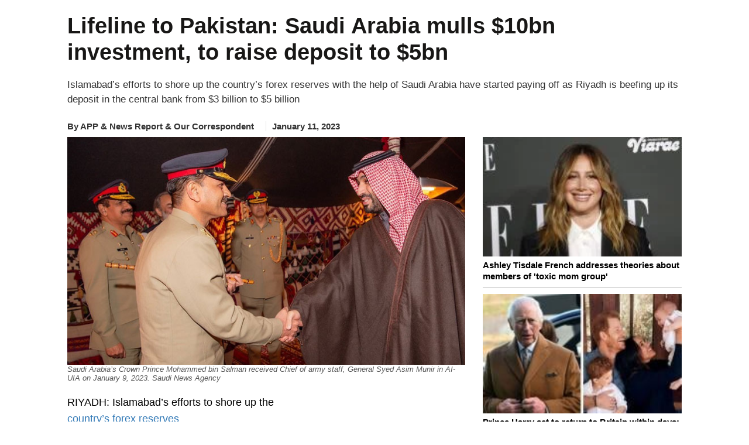

--- FILE ---
content_type: image/svg+xml
request_url: https://www.thenews.com.pk/assets/front/images/whatsapp.svg
body_size: 177
content:
<?xml version="1.0" encoding="utf-8"?>
<!-- Generator: Adobe Illustrator 19.1.0, SVG Export Plug-In . SVG Version: 6.00 Build 0)  -->
<svg version="1.1" id="Layer_1" xmlns="http://www.w3.org/2000/svg" xmlns:xlink="http://www.w3.org/1999/xlink" x="0px" y="0px"
	 viewBox="-292 383 27 27" enable-background="new -292 383 27 27" xml:space="preserve">
<circle fill="#00D756" cx="-278.5" cy="396.5" r="13.5"/>
<g>
	<path fill="#FFFFFF" d="M-285.5,403.5l1-3.5c-0.6-1.1-1-2.3-1-3.5c0-3.8,3.1-7,7-7s7,3.1,7,7c0,3.8-3.1,7-7,7
		c-1.2,0-2.4-0.3-3.4-0.9L-285.5,403.5z M-281.7,401.3l0.2,0.1c0.9,0.6,1.9,0.8,3,0.8c3.2,0,5.8-2.6,5.8-5.8s-2.6-5.8-5.8-5.8
		s-5.8,2.6-5.8,5.8c0,1.1,0.3,2.2,0.9,3.1l0.1,0.2l-0.6,2L-281.7,401.3z"/>
	<path fill="#FFFFFF" d="M-280.4,393.2l-0.5,0c-0.1,0-0.3,0-0.4,0.1c-0.2,0.2-0.6,0.6-0.7,1c-0.2,0.7,0.1,1.6,0.7,2.5
		c0.6,0.9,1.8,2.3,3.9,2.9c0.7,0.2,1.2,0.1,1.6-0.2c0.3-0.2,0.6-0.5,0.6-0.9l0.1-0.3c0-0.1,0-0.2-0.1-0.3l-1.5-0.7
		c-0.1,0-0.2,0-0.3,0.1l-0.6,0.8c0,0.1-0.1,0.1-0.2,0.1c-0.4-0.1-1.8-0.7-2.5-2.2c0-0.1,0-0.1,0-0.2l0.6-0.7c0.1-0.1,0.1-0.2,0-0.2
		l-0.7-1.5C-280.3,393.3-280.4,393.3-280.4,393.2z"/>
</g>
</svg>


--- FILE ---
content_type: image/svg+xml
request_url: https://www.thenews.com.pk/assets/front/images/twitter.svg
body_size: 2996
content:
<svg xmlns="http://www.w3.org/2000/svg" xmlns:xlink="http://www.w3.org/1999/xlink" width="112.196" height="112.196" viewBox="0 0 112.196 112.196">
  <defs>
    <pattern id="pattern" preserveAspectRatio="none" width="100%" height="100%" viewBox="0 0 92 94">
      <image width="92" height="94" xlink:href="[data-uri]"/>
    </pattern>
  </defs>
  <g id="Group_2" data-name="Group 2" transform="translate(-304 -474)">
    <g id="detail-twitter" transform="translate(303.999 474)">
      <circle id="Ellipse_1" data-name="Ellipse 1" cx="56.098" cy="56.098" r="56.098" transform="translate(0.001)"/>
    </g>
    <rect id="logo-black.png.twimg-white" width="62" height="63" transform="translate(329 499)" fill="url(#pattern)"/>
  </g>
</svg>
